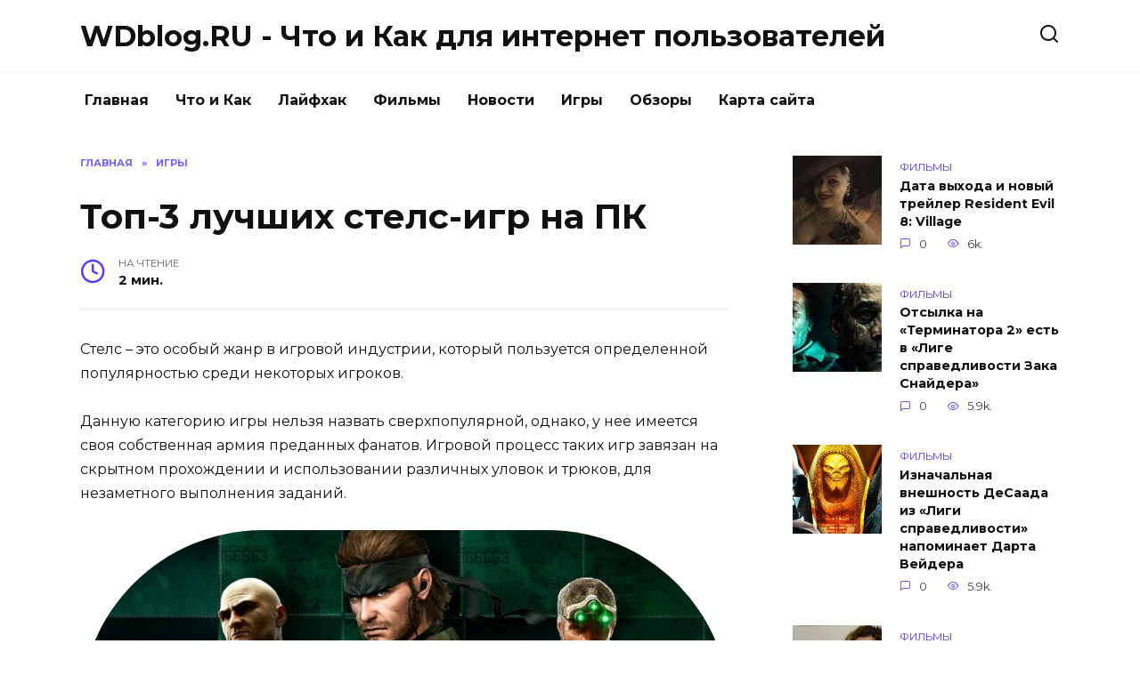

--- FILE ---
content_type: text/html; charset=UTF-8
request_url: https://blog.wdfiles.ru/top-3-luchshih-stels-igr-na-pk.html
body_size: 10889
content:
<!doctype html>
<html lang="ru-RU"
prefix="og: https://ogp.me/ns#" >
<head>
<meta charset="UTF-8">
<meta name="viewport" content="width=device-width, initial-scale=1">
<title>Топ-3 лучших стелс-игр на ПК |  WDblog.RU - Что и Как для интернет пользователей</title>
<script type="text/javascript"> //<![CDATA[
ajaxurl = "https://blog.wdfiles.ru/wp-admin/admin-ajax.php";
//]]></script>
<!-- All In One SEO Pack 3.6.2[173,271] -->
<meta name="description"  content="Стелс – это особый жанр в игровой индустрии, который пользуется определенной популярностью среди некоторых игроков. Данную категорию игры нельзя назвать" />
<script type="application/ld+json" class="aioseop-schema">{"@context":"https://schema.org","@graph":[{"@type":"Organization","@id":"https://blog.wdfiles.ru/#organization","url":"https://blog.wdfiles.ru/","name":"WDblog.RU - Что и Как для интернет пользователей","sameAs":[]},{"@type":"WebSite","@id":"https://blog.wdfiles.ru/#website","url":"https://blog.wdfiles.ru/","name":"WDblog.RU - Что и Как для интернет пользователей","publisher":{"@id":"https://blog.wdfiles.ru/#organization"},"potentialAction":{"@type":"SearchAction","target":"https://blog.wdfiles.ru/?s={search_term_string}","query-input":"required name=search_term_string"}},{"@type":"WebPage","@id":"https://blog.wdfiles.ru/top-3-luchshih-stels-igr-na-pk.html#webpage","url":"https://blog.wdfiles.ru/top-3-luchshih-stels-igr-na-pk.html","inLanguage":"ru-RU","name":"Топ-3 лучших стелс-игр на ПК","isPartOf":{"@id":"https://blog.wdfiles.ru/#website"},"breadcrumb":{"@id":"https://blog.wdfiles.ru/top-3-luchshih-stels-igr-na-pk.html#breadcrumblist"},"image":{"@type":"ImageObject","@id":"https://blog.wdfiles.ru/top-3-luchshih-stels-igr-na-pk.html#primaryimage","url":"https://blog.wdfiles.ru/wp-content/uploads/2020/10/maxresdefault.jpg","width":1280,"height":720},"primaryImageOfPage":{"@id":"https://blog.wdfiles.ru/top-3-luchshih-stels-igr-na-pk.html#primaryimage"},"datePublished":"2020-10-12T20:16:15+03:00","dateModified":"2022-02-10T02:23:14+03:00"},{"@type":"Article","@id":"https://blog.wdfiles.ru/top-3-luchshih-stels-igr-na-pk.html#article","isPartOf":{"@id":"https://blog.wdfiles.ru/top-3-luchshih-stels-igr-na-pk.html#webpage"},"author":{"@id":"https://blog.wdfiles.ru/author/admin1#author"},"headline":"Топ-3 лучших стелс-игр на ПК","datePublished":"2020-10-12T20:16:15+03:00","dateModified":"2022-02-10T02:23:14+03:00","commentCount":0,"mainEntityOfPage":{"@id":"https://blog.wdfiles.ru/top-3-luchshih-stels-igr-na-pk.html#webpage"},"publisher":{"@id":"https://blog.wdfiles.ru/#organization"},"articleSection":"Игры","image":{"@type":"ImageObject","@id":"https://blog.wdfiles.ru/top-3-luchshih-stels-igr-na-pk.html#primaryimage","url":"https://blog.wdfiles.ru/wp-content/uploads/2020/10/maxresdefault.jpg","width":1280,"height":720}},{"@type":"Person","@id":"https://blog.wdfiles.ru/author/admin1#author","name":"admin1","sameAs":[],"image":{"@type":"ImageObject","@id":"https://blog.wdfiles.ru/#personlogo","url":"https://secure.gravatar.com/avatar/0b4be8f8b3e9c9dffa1b2b57b32c7955?s=96&d=mm&r=g","width":96,"height":96,"caption":"admin1"}},{"@type":"BreadcrumbList","@id":"https://blog.wdfiles.ru/top-3-luchshih-stels-igr-na-pk.html#breadcrumblist","itemListElement":[{"@type":"ListItem","position":1,"item":{"@type":"WebPage","@id":"https://blog.wdfiles.ru/","url":"https://blog.wdfiles.ru/","name":"WDblog.RU - Что и Как для интернет пользователей"}},{"@type":"ListItem","position":2,"item":{"@type":"WebPage","@id":"https://blog.wdfiles.ru/top-3-luchshih-stels-igr-na-pk.html","url":"https://blog.wdfiles.ru/top-3-luchshih-stels-igr-na-pk.html","name":"Топ-3 лучших стелс-игр на ПК"}}]}]}</script>
<link rel="canonical" href="https://blog.wdfiles.ru/top-3-luchshih-stels-igr-na-pk.html" />
<meta property="og:type" content="activity" />
<meta property="og:title" content="Топ-3 лучших стелс-игр на ПК |  WDblog.RU - Что и Как для интернет пользователей" />
<meta property="og:description" content="Стелс – это особый жанр в игровой индустрии, который пользуется определенной популярностью среди некоторых игроков. Данную категорию игры нельзя назвать сверхпопулярной, однако, у нее имеется своя соб" />
<meta property="og:url" content="https://blog.wdfiles.ru/top-3-luchshih-stels-igr-na-pk.html" />
<meta property="og:site_name" content="WDblog.RU - Что и Как для интернет пользователей" />
<meta property="og:image" content="https://blog.wdfiles.ru/wp-content/plugins/all-in-one-seo-pack/images/default-user-image.png" />
<meta property="og:image:secure_url" content="https://blog.wdfiles.ru/wp-content/plugins/all-in-one-seo-pack/images/default-user-image.png" />
<meta name="twitter:card" content="summary" />
<meta name="twitter:title" content="Топ-3 лучших стелс-игр на ПК |  WDblog.RU - Что и Как для интернет пол" />
<meta name="twitter:description" content="Стелс – это особый жанр в игровой индустрии, который пользуется определенной популярностью среди некоторых игроков. Данную категорию игры нельзя назвать сверхпопулярной, однако, у нее имеется своя соб" />
<meta name="twitter:image" content="https://blog.wdfiles.ru/wp-content/plugins/all-in-one-seo-pack/images/default-user-image.png" />
<!-- All In One SEO Pack -->
<link rel='dns-prefetch' href='//fonts.googleapis.com' />
<!-- <link rel='stylesheet' id='wp-block-library-css'  href='https://blog.wdfiles.ru/wp-includes/css/dist/block-library/style.min.css'  media='all' /> -->
<!-- <link rel='stylesheet' id='wp-block-library-theme-css'  href='https://blog.wdfiles.ru/wp-includes/css/dist/block-library/theme.min.css'  media='all' /> -->
<!-- <link rel='stylesheet' id='toc-css-css'  href='https://blog.wdfiles.ru/wp-content/plugins/aftparser/css/toc.css'  media='all' /> -->
<!-- <link rel='stylesheet' id='cptch_stylesheet-css'  href='https://blog.wdfiles.ru/wp-content/plugins/captcha-bws/css/front_end_style.css'  media='all' /> -->
<!-- <link rel='stylesheet' id='dashicons-css'  href='https://blog.wdfiles.ru/wp-includes/css/dashicons.min.css'  media='all' /> -->
<!-- <link rel='stylesheet' id='cptch_desktop_style-css'  href='https://blog.wdfiles.ru/wp-content/plugins/captcha-bws/css/desktop_style.css'  media='all' /> -->
<!-- <link rel='stylesheet' id='wbcr-comments-plus-url-span-css'  href='https://blog.wdfiles.ru/wp-content/plugins/clearfy/components/comments-plus/assets/css/url-span.css'  media='all' /> -->
<link rel="stylesheet" type="text/css" href="//blog.wdfiles.ru/wp-content/cache/wpfc-minified/l9r5q4x0/87ae2.css" media="all"/>
<link rel='stylesheet' id='google-fonts-css'  href='https://fonts.googleapis.com/css?family=Montserrat%3A400%2C400i%2C700&#038;subset=cyrillic'  media='all' />
<!-- <link rel='stylesheet' id='reboot-style-css'  href='https://blog.wdfiles.ru/wp-content/themes/reboot/assets/css/style.min.css'  media='all' /> -->
<link rel="stylesheet" type="text/css" href="//blog.wdfiles.ru/wp-content/cache/wpfc-minified/qvhk97o5/87adl.css" media="all"/>
<script src='//blog.wdfiles.ru/wp-content/cache/wpfc-minified/86nzsmjs/87adl.js' type="text/javascript"></script>
<!-- <script  src='https://blog.wdfiles.ru/wp-includes/js/jquery/jquery.js' id='jquery-core-js'></script> -->
<link rel="alternate" type="application/json+oembed" href="https://blog.wdfiles.ru/wp-json/oembed/1.0/embed?url=https%3A%2F%2Fblog.wdfiles.ru%2Ftop-3-luchshih-stels-igr-na-pk.html" />
<link rel="alternate" type="text/xml+oembed" href="https://blog.wdfiles.ru/wp-json/oembed/1.0/embed?url=https%3A%2F%2Fblog.wdfiles.ru%2Ftop-3-luchshih-stels-igr-na-pk.html&#038;format=xml" />
<link rel="icon" href="https://blog.wdfiles.ru/wp-content/uploads/2020/09/cropped-image-32x32.png" sizes="32x32" />
<link rel="icon" href="https://blog.wdfiles.ru/wp-content/uploads/2020/09/cropped-image-192x192.png" sizes="192x192" />
<link rel="apple-touch-icon" href="https://blog.wdfiles.ru/wp-content/uploads/2020/09/cropped-image-180x180.png" />
<meta name="msapplication-TileImage" content="https://blog.wdfiles.ru/wp-content/uploads/2020/09/cropped-image-270x270.png" />
<meta name="yandex-verification" content="bb8141e08fdfc673" /></head>
<body class="post-template-default single single-post postid-10639 single-format-standard wp-embed-responsive sidebar-right">
<div id="page" class="site">
<a class="skip-link screen-reader-text" href="#content">Skip to content</a>
<header id="masthead" class="site-header full" itemscope itemType="https://schema.org/WPHeader">
<div class="site-header-inner fixed">
<div class="humburger js-humburger"><span></span><span></span><span></span></div>
<div class="site-branding">
<div class="site-branding__body"><div class="site-title"><a href="https://blog.wdfiles.ru/">WDblog.RU - Что и Как для интернет пользователей</a></div></div></div><!-- .site-branding -->                <div class="header-search">
<span class="search-icon js-search-icon"></span>
</div>
</div>
</header><!-- #masthead -->
<nav id="site-navigation" class="main-navigation fixed">
<div class="main-navigation-inner full">
<div class="menu-menju-container"><ul id="header_menu" class="menu"><li id="menu-item-11" class="menu-item menu-item-type-custom menu-item-object-custom menu-item-home menu-item-11"><a href="https://blog.wdfiles.ru">Главная</a></li>
<li id="menu-item-9083" class="menu-item menu-item-type-taxonomy menu-item-object-category menu-item-9083"><a href="https://blog.wdfiles.ru/chto-i-kak">Что и Как</a></li>
<li id="menu-item-12" class="menu-item menu-item-type-taxonomy menu-item-object-category menu-item-12"><a href="https://blog.wdfiles.ru/lajfhak">Лайфхак</a></li>
<li id="menu-item-13" class="menu-item menu-item-type-taxonomy menu-item-object-category menu-item-13"><a href="https://blog.wdfiles.ru/filmy">Фильмы</a></li>
<li id="menu-item-14" class="menu-item menu-item-type-taxonomy menu-item-object-category menu-item-14"><a href="https://blog.wdfiles.ru/novosti">Новости</a></li>
<li id="menu-item-15" class="menu-item menu-item-type-taxonomy menu-item-object-category current-post-ancestor current-menu-parent current-post-parent menu-item-15"><a href="https://blog.wdfiles.ru/igry">Игры</a></li>
<li id="menu-item-16" class="menu-item menu-item-type-taxonomy menu-item-object-category menu-item-16"><a href="https://blog.wdfiles.ru/obzory">Обзоры</a></li>
<li id="menu-item-9079" class="menu-item menu-item-type-post_type menu-item-object-page menu-item-9079"><a href="https://blog.wdfiles.ru/sitemap">Карта сайта</a></li>
</ul></div>        </div>
</nav><!-- #site-navigation -->
<div class="mobile-menu-placeholder js-mobile-menu-placeholder"></div>
<div class="search-screen-overlay js-search-screen-overlay"></div>
<div class="search-screen js-search-screen">
<form role="search" method="get" class="search-form" action="https://blog.wdfiles.ru/">
<label>
<span class="screen-reader-text">Search for:</span>
<input type="search" class="search-field" placeholder="Поиск..." value="" name="s">
</label>
<button type="submit" class="search-submit"></button>
</form>    </div>
<div id="content" class="site-content fixed">
<div class="site-content-inner">
<div id="primary" class="content-area" itemscope itemtype="https://schema.org/Article">
<main id="main" class="site-main article-card">
<article id="post-10639" class="article-post post-10639 post type-post status-publish format-standard has-post-thumbnail  category-igry">
<div class="breadcrumb" itemscope itemtype="https://schema.org/BreadcrumbList"><span class="breadcrumb-item" itemprop="itemListElement" itemscope itemtype="https://schema.org/ListItem"><a href="https://blog.wdfiles.ru/" itemprop="item"><span itemprop="name">Главная</span></a><meta itemprop="position" content="0"></span> <span class="breadcrumb-separator">»</span> <span class="breadcrumb-item breadcrumb_last" itemprop="itemListElement" itemscope itemtype="https://schema.org/ListItem"><span itemprop="name">Игры</span><meta itemprop="position" content="1"></span></div>
<h1 class="entry-title" itemprop="headline">Топ-3 лучших стелс-игр на ПК</h1>
<div class="entry-meta">
<span class="entry-time"><span class="entry-label">На чтение</span> 2 мин.</span>                                </div>
<div class="entry-content" itemprop="articleBody">
<p>Стелс – это особый жанр в игровой индустрии, который пользуется определенной популярностью среди некоторых игроков. </p>
<p>Данную категорию игры нельзя назвать сверхпопулярной, однако, у нее имеется своя собственная армия преданных фанатов. Игровой процесс таких игр завязан на скрытном прохождении и использовании различных уловок и трюков, для незаметного выполнения заданий. </p>
<figure class="wp-block-image size-large is-style-rounded"><img loading="lazy" width="1024" height="576" src="https://blog.wdfiles.ru/wp-content/uploads/2020/10/maxresdefault-1024x576.jpg" alt="Топ-3 лучших стелс-игр на ПК" class="wp-image-10640" srcset="https://blog.wdfiles.ru/wp-content/uploads/2020/10/maxresdefault-1024x576.jpg 1024w, https://blog.wdfiles.ru/wp-content/uploads/2020/10/maxresdefault-300x169.jpg 300w, https://blog.wdfiles.ru/wp-content/uploads/2020/10/maxresdefault-768x432.jpg 768w, https://blog.wdfiles.ru/wp-content/uploads/2020/10/maxresdefault-711x400.jpg 711w, https://blog.wdfiles.ru/wp-content/uploads/2020/10/maxresdefault.jpg 1280w" sizes="(max-width: 1024px) 100vw, 1024px" /></figure>
<p>За все время вышло немало игр в подобной тематике. Кроме того, главные герои некоторых из них стали по-настоящему культовыми и даже засветились в кино. Ниже будет рассказано про три лучших стелс-игры на ПК как и где можно их скачать торрент игры.<br></p>
<div class="table-of-contents open"><div class="table-of-contents__header"><span class="table-of-contents__hide js-table-of-contents-hide">Содержание</span></div><ol class="table-of-contents__list js-table-of-contents-list">
<li class="level-1"><a href="#hitman">Hitman</a></li><li class="level-1"><a href="#splinter-cell">Splinter Cell</a></li><li class="level-1"><a href="#thief">Thief</a></li></ol></div><h2 id="hitman">Hitman </h2>
<figure class="wp-block-image size-large is-style-rounded"><img loading="lazy" width="1024" height="640" src="https://blog.wdfiles.ru/wp-content/uploads/2020/10/hitman_absolution-wallpaper-1152x720-1-1024x640.jpg" alt="Топ-3 лучших стелс-игр на ПК" class="wp-image-10641" srcset="https://blog.wdfiles.ru/wp-content/uploads/2020/10/hitman_absolution-wallpaper-1152x720-1-1024x640.jpg 1024w, https://blog.wdfiles.ru/wp-content/uploads/2020/10/hitman_absolution-wallpaper-1152x720-1-300x188.jpg 300w, https://blog.wdfiles.ru/wp-content/uploads/2020/10/hitman_absolution-wallpaper-1152x720-1-768x480.jpg 768w, https://blog.wdfiles.ru/wp-content/uploads/2020/10/hitman_absolution-wallpaper-1152x720-1-640x400.jpg 640w, https://blog.wdfiles.ru/wp-content/uploads/2020/10/hitman_absolution-wallpaper-1152x720-1.jpg 1152w" sizes="(max-width: 1024px) 100vw, 1024px" /></figure>
<p>У многих игроков слово «стелс» ассоциируется с серией игр Hitman. Действительно, данная франшиза является одной из самых узнаваемых в игровой индустрии, благодаря очень колоритному и харизматичному главному герою. Сюжет игр повествует о лысом молчаливом наемном убийце, которому в каждом задании необходимо ликвидировать одну или несколько целей. Для успешного прохождения необходимо проникать на различные объекты, попутно используя все возможности маскировки. Так, игроки могут переодеваться в любых персонажей, чтобы не вызывать подозрения у охраны. Игры серии отличаются высокой вариативностью: каждую цель можно ликвидировать различными способами, начиная от подстройки несчастного случая, заканчивая элементарной пулей в лоб.<br></p>
<h2 id="splinter-cell">Splinter Cell </h2>
<figure class="wp-block-image size-large is-style-rounded"><img loading="lazy" width="1000" height="625" src="https://blog.wdfiles.ru/wp-content/uploads/2020/10/abdd6337b71768bf1921478bb7fb500b.1000x625x1.jpg" alt="Топ-3 лучших стелс-игр на ПК" class="wp-image-10642" srcset="https://blog.wdfiles.ru/wp-content/uploads/2020/10/abdd6337b71768bf1921478bb7fb500b.1000x625x1.jpg 1000w, https://blog.wdfiles.ru/wp-content/uploads/2020/10/abdd6337b71768bf1921478bb7fb500b.1000x625x1-300x188.jpg 300w, https://blog.wdfiles.ru/wp-content/uploads/2020/10/abdd6337b71768bf1921478bb7fb500b.1000x625x1-768x480.jpg 768w, https://blog.wdfiles.ru/wp-content/uploads/2020/10/abdd6337b71768bf1921478bb7fb500b.1000x625x1-640x400.jpg 640w" sizes="(max-width: 1000px) 100vw, 1000px" /></figure>
<p>Еще одна популярная и знаковая игровая серия как для отдельного жанра, так и для всей индустрии в целом. Action от третьего лица рассказывает историю Сэма Фишера, который является специальным агентом на службе США. Шпиону раз за разом приходится бороться с террористами, спасать мир от очередной глобальной угрозы и предотвращать натуральный апокалипсис. Для успешного выполнения своих целей, агент может использовать широкий набор различных хитроумных гаджетов и устройств. Игра, как и все подобные проекты, предоставляет широкое поле для экспериментов. Можно отыгрывать роль «рэмбо» и идти в открытую схватку, но лучше делать все по-тихому, ведь только так игры серии раскрываются лучше всего.<br></p>
<h2 id="thief">Thief</h2>
<figure class="wp-block-image size-large is-style-rounded"><img loading="lazy" width="1024" height="640" src="https://blog.wdfiles.ru/wp-content/uploads/2020/10/81c654f2-1024x640.jpeg" alt="Топ-3 лучших стелс-игр на ПК" class="wp-image-10643" srcset="https://blog.wdfiles.ru/wp-content/uploads/2020/10/81c654f2-1024x640.jpeg 1024w, https://blog.wdfiles.ru/wp-content/uploads/2020/10/81c654f2-300x188.jpeg 300w, https://blog.wdfiles.ru/wp-content/uploads/2020/10/81c654f2-768x480.jpeg 768w, https://blog.wdfiles.ru/wp-content/uploads/2020/10/81c654f2-1536x960.jpeg 1536w, https://blog.wdfiles.ru/wp-content/uploads/2020/10/81c654f2-640x400.jpeg 640w, https://blog.wdfiles.ru/wp-content/uploads/2020/10/81c654f2.jpeg 1920w" sizes="(max-width: 1024px) 100vw, 1024px" /></figure>
<p>Игра понравится всем тем, кто всегда мечтал почувствовать себя в роли вора-домушника. Игры серии являются настоящей классикой жанра и подкупают необычным сеттингом и уникальной центральной идеей: здесь гармоничным образом перекликаются элементы стимпанка, фэнтези и мрачной атмосферы викторианской эпохи. Главный герой по имени Гаррет умеет виртуозно сливаться с окружающим миром, а для успешного выполнения заданий необходимо тщательно изучать местные локации, заучивать маршруты охранников и включать творческое мышление.</p>    </div><!-- .entry-content -->
</article>
<div class="rating-box">
<div class="rating-box__header">Оцените статью</div>
<div class="star-rating js-star-rating star-rating--score-5" data-post-id="10639" data-rating-count="1" data-rating-sum="5" data-rating-value="5"><span class="star-rating-item js-star-rating-item" data-score="1"><svg aria-hidden="true" role="img" xmlns="https://www.w3.org/2000/svg" viewBox="0 0 576 512" class="i-ico"><path fill="currentColor" d="M259.3 17.8L194 150.2 47.9 171.5c-26.2 3.8-36.7 36.1-17.7 54.6l105.7 103-25 145.5c-4.5 26.3 23.2 46 46.4 33.7L288 439.6l130.7 68.7c23.2 12.2 50.9-7.4 46.4-33.7l-25-145.5 105.7-103c19-18.5 8.5-50.8-17.7-54.6L382 150.2 316.7 17.8c-11.7-23.6-45.6-23.9-57.4 0z" class="ico-star"></path></svg></span><span class="star-rating-item js-star-rating-item" data-score="2"><svg aria-hidden="true" role="img" xmlns="https://www.w3.org/2000/svg" viewBox="0 0 576 512" class="i-ico"><path fill="currentColor" d="M259.3 17.8L194 150.2 47.9 171.5c-26.2 3.8-36.7 36.1-17.7 54.6l105.7 103-25 145.5c-4.5 26.3 23.2 46 46.4 33.7L288 439.6l130.7 68.7c23.2 12.2 50.9-7.4 46.4-33.7l-25-145.5 105.7-103c19-18.5 8.5-50.8-17.7-54.6L382 150.2 316.7 17.8c-11.7-23.6-45.6-23.9-57.4 0z" class="ico-star"></path></svg></span><span class="star-rating-item js-star-rating-item" data-score="3"><svg aria-hidden="true" role="img" xmlns="https://www.w3.org/2000/svg" viewBox="0 0 576 512" class="i-ico"><path fill="currentColor" d="M259.3 17.8L194 150.2 47.9 171.5c-26.2 3.8-36.7 36.1-17.7 54.6l105.7 103-25 145.5c-4.5 26.3 23.2 46 46.4 33.7L288 439.6l130.7 68.7c23.2 12.2 50.9-7.4 46.4-33.7l-25-145.5 105.7-103c19-18.5 8.5-50.8-17.7-54.6L382 150.2 316.7 17.8c-11.7-23.6-45.6-23.9-57.4 0z" class="ico-star"></path></svg></span><span class="star-rating-item js-star-rating-item" data-score="4"><svg aria-hidden="true" role="img" xmlns="https://www.w3.org/2000/svg" viewBox="0 0 576 512" class="i-ico"><path fill="currentColor" d="M259.3 17.8L194 150.2 47.9 171.5c-26.2 3.8-36.7 36.1-17.7 54.6l105.7 103-25 145.5c-4.5 26.3 23.2 46 46.4 33.7L288 439.6l130.7 68.7c23.2 12.2 50.9-7.4 46.4-33.7l-25-145.5 105.7-103c19-18.5 8.5-50.8-17.7-54.6L382 150.2 316.7 17.8c-11.7-23.6-45.6-23.9-57.4 0z" class="ico-star"></path></svg></span><span class="star-rating-item js-star-rating-item" data-score="5"><svg aria-hidden="true" role="img" xmlns="https://www.w3.org/2000/svg" viewBox="0 0 576 512" class="i-ico"><path fill="currentColor" d="M259.3 17.8L194 150.2 47.9 171.5c-26.2 3.8-36.7 36.1-17.7 54.6l105.7 103-25 145.5c-4.5 26.3 23.2 46 46.4 33.7L288 439.6l130.7 68.7c23.2 12.2 50.9-7.4 46.4-33.7l-25-145.5 105.7-103c19-18.5 8.5-50.8-17.7-54.6L382 150.2 316.7 17.8c-11.7-23.6-45.6-23.9-57.4 0z" class="ico-star"></path></svg></span></div><div style="display: none;" itemprop="aggregateRating" itemscope itemtype="https://schema.org/AggregateRating"><meta itemprop="bestRating" content="5"><meta itemprop="worstRating" content="1"><meta itemprop="ratingValue" content="5"><meta itemprop="ratingCount" content="1"></div>    </div>
<div class="entry-social">
<div class="social-buttons"><span class="social-button social-button--vkontakte" data-social="vkontakte"></span><span class="social-button social-button--facebook" data-social="facebook"></span><span class="social-button social-button--telegram" data-social="telegram"></span><span class="social-button social-button--odnoklassniki" data-social="odnoklassniki"></span><span class="social-button social-button--twitter" data-social="twitter"></span><span class="social-button social-button--sms" data-social="sms"></span><span class="social-button social-button--whatsapp" data-social="whatsapp"></span></div>    </div>
<meta itemprop="author" content="admin1">
<meta itemscope itemprop="mainEntityOfPage" itemType="https://schema.org/WebPage" itemid="https://blog.wdfiles.ru/top-3-luchshih-stels-igr-na-pk.html" content="Топ-3 лучших стелс-игр на ПК">
<meta itemprop="dateModified" content="2022-02-10">
<meta itemprop="datePublished" content="2020-10-12T23:16:15+03:00">
<div itemprop="publisher" itemscope itemtype="https://schema.org/Organization" style="display: none;"><meta itemprop="name" content="WDblog.RU - Что и Как для интернет пользователей"><meta itemprop="telephone" content="WDblog.RU - Что и Как для интернет пользователей"><meta itemprop="address" content="https://blog.wdfiles.ru"></div>
<div id="comments" class="comments-area">
<div id="respond" class="comment-respond">
<div id="reply-title" class="comment-reply-title">Добавить комментарий <small><a rel="nofollow" id="cancel-comment-reply-link" href="/top-3-luchshih-stels-igr-na-pk.html#respond" style="display:none;">Отменить ответ</a></small></div><form action="https://blog.wdfiles.ru/wp-comments-post.php" method="post" id="commentform" class="comment-form" novalidate><p class="comment-form-author"><label class="screen-reader-text" for="author">Имя <span class="required">*</span></label> <input id="author" name="author" type="text" value="" size="30" maxlength="245"  required='required' placeholder="Имя" /></p>
<p class="comment-form-email"><label class="screen-reader-text" for="email">Email <span class="required">*</span></label> <input id="email" name="email" type="email" value="" size="30" maxlength="100"  required='required' placeholder="Email" /></p>
<p class="comment-form-comment"><label class="screen-reader-text" for="comment">Комментарий</label> <textarea id="comment" name="comment" cols="45" rows="8" maxlength="65525" required="required" placeholder="Комментарий" ></textarea></p><p class="comment-form-cookies-consent"><input id="wp-comment-cookies-consent" name="wp-comment-cookies-consent" type="checkbox" value="yes" /> <label for="wp-comment-cookies-consent">Сохранить моё имя, email и адрес сайта в этом браузере для последующих моих комментариев.</label></p>
<p class="cptch_block"><span class="cptch_wrap cptch_math_actions">
<label class="cptch_label" for="cptch_input_58"><span class="cptch_span"><input id="cptch_input_58" class="cptch_input cptch_wp_comments" type="text" autocomplete="off" name="cptch_number" value="" maxlength="2" size="2" aria-required="true" required="required" style="margin-bottom:0;display:inline;font-size: 12px;width: 40px;" /></span>
<span class="cptch_span">&nbsp;&#43;&nbsp;</span>
<span class="cptch_span">4</span>
<span class="cptch_span">&nbsp;=&nbsp;</span>
<span class="cptch_span">9</span>
<input type="hidden" name="cptch_result" value="eu4=" /><input type="hidden" name="cptch_time" value="1698915979" />
<input type="hidden" name="cptch_form" value="wp_comments" />
</label><span class="cptch_reload_button_wrap hide-if-no-js">
<noscript>
<style type="text/css">
.hide-if-no-js {
display: none !important;
}
</style>
</noscript>
<span class="cptch_reload_button dashicons dashicons-update"></span>
</span></span></p><p class="form-submit"><input name="submit" type="submit" id="submit" class="submit" value="Отправить комментарий" /> <input type='hidden' name='comment_post_ID' value='10639' id='comment_post_ID' />
<input type='hidden' name='comment_parent' id='comment_parent' value='0' />
</p><p style="display: none;"><input type="hidden" id="akismet_comment_nonce" name="akismet_comment_nonce" value="d7b4dac307" /></p><p style="display: none;"><input type="hidden" id="ak_js" name="ak_js" value="213"/></p></form>	</div><!-- #respond -->
</div><!-- #comments -->
</main><!-- #main -->
</div><!-- #primary -->
<aside id="secondary" class="widget-area" itemscope itemtype="https://schema.org/WPSideBar">
<div class="sticky-sidebar js-sticky-sidebar">
<div id="wpshop_widget_articles-3" class="widget widget_wpshop_widget_articles"><div class="widget-articles">
<article class="post-card post-card--small">
<div class="post-card__thumbnail">
<a href="https://blog.wdfiles.ru/data-vyhoda-i-novyy-treyler-resident-evil-8-village.html">
<img width="100" height="100" src="https://blog.wdfiles.ru/wp-content/uploads/2021/01/11-bigTopImage_2021_01_22_05_52_34-100x100.jpg" class="attachment-reboot_square size-reboot_square wp-post-image" alt="Топ-3 лучших стелс-игр на ПК" loading="lazy" srcset="https://blog.wdfiles.ru/wp-content/uploads/2021/01/11-bigTopImage_2021_01_22_05_52_34-100x100.jpg 100w, https://blog.wdfiles.ru/wp-content/uploads/2021/01/11-bigTopImage_2021_01_22_05_52_34-150x150.jpg 150w" sizes="(max-width: 100px) 100vw, 100px" title="Топ-3 лучших стелс-игр на ПК" />            </a>
</div>
<div class="post-card__body">
<span class="post-card__category">Фильмы</span>        <div class="post-card__title"><a href="https://blog.wdfiles.ru/data-vyhoda-i-novyy-treyler-resident-evil-8-village.html">Дата выхода и новый трейлер Resident Evil 8: Village</a></div>
<div class="post-card__meta">
<span class="post-card__comments">0</span>
<span class="post-card__views">6k.</span>        </div>
</div>
</article>
<article class="post-card post-card--small">
<div class="post-card__thumbnail">
<a href="https://blog.wdfiles.ru/otsylka-na-terminatora-2-est-v-lige-spravedlivosti-zaka-snaydera.html">
<img width="100" height="100" src="https://blog.wdfiles.ru/wp-content/uploads/2021/04/4-bigTopImage_2021_04_04_23_10_51-100x100.jpg" class="attachment-reboot_square size-reboot_square wp-post-image" alt="Топ-3 лучших стелс-игр на ПК" loading="lazy" srcset="https://blog.wdfiles.ru/wp-content/uploads/2021/04/4-bigTopImage_2021_04_04_23_10_51-100x100.jpg 100w, https://blog.wdfiles.ru/wp-content/uploads/2021/04/4-bigTopImage_2021_04_04_23_10_51-150x150.jpg 150w" sizes="(max-width: 100px) 100vw, 100px" title="Топ-3 лучших стелс-игр на ПК" />            </a>
</div>
<div class="post-card__body">
<span class="post-card__category">Фильмы</span>        <div class="post-card__title"><a href="https://blog.wdfiles.ru/otsylka-na-terminatora-2-est-v-lige-spravedlivosti-zaka-snaydera.html">Отсылка на «Терминатора 2» есть в «Лиге справедливости Зака Снайдера»</a></div>
<div class="post-card__meta">
<span class="post-card__comments">0</span>
<span class="post-card__views">5.9k.</span>        </div>
</div>
</article>
<article class="post-card post-card--small">
<div class="post-card__thumbnail">
<a href="https://blog.wdfiles.ru/iznachal-naya-vneshnost-desaada-iz-ligi-spravedlivosti-napominaet-darta-veydera.html">
<img width="100" height="100" src="https://blog.wdfiles.ru/wp-content/uploads/2021/04/6-bigTopImage_9-100x100.jpeg" class="attachment-reboot_square size-reboot_square wp-post-image" alt="Топ-3 лучших стелс-игр на ПК" loading="lazy" srcset="https://blog.wdfiles.ru/wp-content/uploads/2021/04/6-bigTopImage_9-100x100.jpeg 100w, https://blog.wdfiles.ru/wp-content/uploads/2021/04/6-bigTopImage_9-150x150.jpeg 150w" sizes="(max-width: 100px) 100vw, 100px" title="Топ-3 лучших стелс-игр на ПК" />            </a>
</div>
<div class="post-card__body">
<span class="post-card__category">Фильмы</span>        <div class="post-card__title"><a href="https://blog.wdfiles.ru/iznachal-naya-vneshnost-desaada-iz-ligi-spravedlivosti-napominaet-darta-veydera.html">Изначальная внешность ДеСаада из «Лиги справедливости» напоминает Дарта Вейдера</a></div>
<div class="post-card__meta">
<span class="post-card__comments">0</span>
<span class="post-card__views">5.9k.</span>        </div>
</div>
</article>
<article class="post-card post-card--small">
<div class="post-card__thumbnail">
<a href="https://blog.wdfiles.ru/pesni-iz-fil-ma-krasotka-v-udare-2020-poslushayte-saundtrek.html">
<img width="100" height="100" src="https://blog.wdfiles.ru/wp-content/uploads/2020/08/1-bigTopImage_2020_08_12_18_21_15-100x100.jpg" class="attachment-reboot_square size-reboot_square wp-post-image" alt="Топ-3 лучших стелс-игр на ПК" loading="lazy" srcset="https://blog.wdfiles.ru/wp-content/uploads/2020/08/1-bigTopImage_2020_08_12_18_21_15-100x100.jpg 100w, https://blog.wdfiles.ru/wp-content/uploads/2020/08/1-bigTopImage_2020_08_12_18_21_15-150x150.jpg 150w" sizes="(max-width: 100px) 100vw, 100px" title="Топ-3 лучших стелс-игр на ПК" />            </a>
</div>
<div class="post-card__body">
<span class="post-card__category">Фильмы</span>        <div class="post-card__title"><a href="https://blog.wdfiles.ru/pesni-iz-fil-ma-krasotka-v-udare-2020-poslushayte-saundtrek.html">Песни из фильма «Красотка в ударе» (2020). Послушайте саундтрек</a></div>
<div class="post-card__meta">
<span class="post-card__comments">0</span>
<span class="post-card__views">4.6k.</span>        </div>
</div>
</article>
<article class="post-card post-card--small">
<div class="post-card__thumbnail">
<a href="https://blog.wdfiles.ru/stalo-izvestno-kogda-fil-m-vechnye-vyydet-onlayn.html">
<img width="100" height="100" src="https://blog.wdfiles.ru/wp-content/uploads/2021/11/11-bigTopImage_2021_11_27_12_40_07-100x100.jpeg" class="attachment-reboot_square size-reboot_square wp-post-image" alt="Топ-3 лучших стелс-игр на ПК" loading="lazy" srcset="https://blog.wdfiles.ru/wp-content/uploads/2021/11/11-bigTopImage_2021_11_27_12_40_07-100x100.jpeg 100w, https://blog.wdfiles.ru/wp-content/uploads/2021/11/11-bigTopImage_2021_11_27_12_40_07-150x150.jpeg 150w" sizes="(max-width: 100px) 100vw, 100px" title="Топ-3 лучших стелс-игр на ПК" />            </a>
</div>
<div class="post-card__body">
<span class="post-card__category">Фильмы</span>        <div class="post-card__title"><a href="https://blog.wdfiles.ru/stalo-izvestno-kogda-fil-m-vechnye-vyydet-onlayn.html">Стало известно, когда фильм «Вечные» выйдет онлайн</a></div>
<div class="post-card__meta">
<span class="post-card__comments">0</span>
<span class="post-card__views">4.2k.</span>        </div>
</div>
</article></div></div>    </div>
</aside><!-- #secondary -->
<div class="related-posts fixed">
<div class="related-posts__header">Вам также может понравиться</div>
<div class="post-cards post-cards--vertical">
<div class="post-card post-card--vertical w-animate">
<div class="post-card__thumbnail">
<a href="https://blog.wdfiles.ru/sovety-po-prohozhdeniju-igry-crysis-3-dostizhenija-v-igre.html">
<img width="335" height="220" src="https://blog.wdfiles.ru/wp-content/uploads/2020/10/3098964-7473483451-crysi-335x220.png" class="attachment-reboot_small size-reboot_small wp-post-image" alt="Советы по прохождению игры Crysis 3. Достижения в игре" loading="lazy" title="Советы по прохождению игры Crysis 3. Достижения в игре" />            </a>
</div>
<div class="post-card__body">
<div class="post-card__title"><a href="https://blog.wdfiles.ru/sovety-po-prohozhdeniju-igry-crysis-3-dostizhenija-v-igre.html">Советы по прохождению игры Crysis 3. Достижения в игре</a></div><div class="post-card__description">В таблице ниже представлен список достижений, доступных</div><div class="post-card__meta"><span class="post-card__comments">0</span><span class="post-card__views">561</span></div>
</div>
</div>
<div class="post-card post-card--vertical w-animate">
<div class="post-card__thumbnail">
<a href="https://blog.wdfiles.ru/kogda-raskroyut-cenu-i-daty-ps5-predstavlen-novyy-rolik.html">
<img width="335" height="220" src="https://blog.wdfiles.ru/wp-content/uploads/2020/09/33-bigTopImage_2020_09_01_19_10_22-335x220.jpg" class="attachment-reboot_small size-reboot_small wp-post-image" alt="Когда раскроют цену и даты PS5? Представлен новый ролик" loading="lazy" title="Когда раскроют цену и даты PS5? Представлен новый ролик" />            </a>
</div>
<div class="post-card__body">
<div class="post-card__title"><a href="https://blog.wdfiles.ru/kogda-raskroyut-cenu-i-daty-ps5-predstavlen-novyy-rolik.html">Когда раскроют цену и даты PS5? Представлен новый ролик</a></div><div class="post-card__description">Несколько разработчиков, занимающихся эксклюзивными</div><div class="post-card__meta"><span class="post-card__comments">0</span><span class="post-card__views">416</span></div>
</div>
</div>
<div class="post-card post-card--vertical w-animate">
<div class="post-card__thumbnail">
<a href="https://blog.wdfiles.ru/vnezapno-podtverzhden-novyy-personazh-mortal-kombat-11.html">
<img width="335" height="220" src="https://blog.wdfiles.ru/wp-content/uploads/2020/09/1-bigTopImage_2020_09_01_21_26_37-335x220.jpg" class="attachment-reboot_small size-reboot_small wp-post-image" alt="Внезапно подтвержден новый персонаж Mortal Kombat 11" loading="lazy" title="Внезапно подтвержден новый персонаж Mortal Kombat 11" />            </a>
</div>
<div class="post-card__body">
<div class="post-card__title"><a href="https://blog.wdfiles.ru/vnezapno-podtverzhden-novyy-personazh-mortal-kombat-11.html">Внезапно подтвержден новый персонаж Mortal Kombat 11</a></div><div class="post-card__description">Новый боец Mortal Kombat 11, похоже, был подтвержден</div><div class="post-card__meta"><span class="post-card__comments">0</span><span class="post-card__views">421</span></div>
</div>
</div>
<div class="post-card post-card--vertical w-animate">
<div class="post-card__thumbnail">
<a href="https://blog.wdfiles.ru/podtverzhdeno-chto-chernaya-pantera-poyavitsya-v-mstitelyah.html">
<img width="335" height="220" src="https://blog.wdfiles.ru/wp-content/uploads/2020/09/5-bigTopImage_2020_09_01_21_48_26-335x220.jpg" class="attachment-reboot_small size-reboot_small wp-post-image" alt="Подтверждено, что Черная пантера появится в «Мстителях»" loading="lazy" title="Подтверждено, что Черная пантера появится в «Мстителях»" />            </a>
</div>
<div class="post-card__body">
<div class="post-card__title"><a href="https://blog.wdfiles.ru/podtverzhdeno-chto-chernaya-pantera-poyavitsya-v-mstitelyah.html">Подтверждено, что Черная пантера появится в «Мстителях»</a></div><div class="post-card__description">Информация, просочившаяся дата-майнерами, которые исследовали</div><div class="post-card__meta"><span class="post-card__comments">0</span><span class="post-card__views">419</span></div>
</div>
</div>
<div class="post-card post-card--vertical w-animate">
<div class="post-card__thumbnail">
<a href="https://blog.wdfiles.ru/podtverzhdeno-na-kakih-platformah-vyydet-the-lord-of-the-rings-gollum.html">
<img width="335" height="220" src="https://blog.wdfiles.ru/wp-content/uploads/2020/08/3-bigTopImage_2020_08_30_09_51_00-335x220.jpg" class="attachment-reboot_small size-reboot_small wp-post-image" alt="Подтверждено, на каких платформах выйдет The Lord of the Rings: Gollum" loading="lazy" title="Подтверждено, на каких платформах выйдет The Lord of the Rings: Gollum" />            </a>
</div>
<div class="post-card__body">
<div class="post-card__title"><a href="https://blog.wdfiles.ru/podtverzhdeno-na-kakih-platformah-vyydet-the-lord-of-the-rings-gollum.html">Подтверждено, на каких платформах выйдет The Lord of the Rings: Gollum</a></div><div class="post-card__description">Новая игра по вселенной &laquo;Властелин колец&raquo;</div><div class="post-card__meta"><span class="post-card__comments">0</span><span class="post-card__views">422</span></div>
</div>
</div>
<div class="post-card post-card--vertical w-animate">
<div class="post-card__thumbnail">
<a href="https://blog.wdfiles.ru/raskryto-kakie-novye-personazhi-ne-poyavyatsya-v-mortal-kombat-11.html">
<img width="335" height="220" src="https://blog.wdfiles.ru/wp-content/uploads/2020/08/1-bigTopImage_2020_08_29_10_35_59-335x220.jpg" class="attachment-reboot_small size-reboot_small wp-post-image" alt="Раскрыто, какие новые персонажи не появятся в Mortal Kombat 11" loading="lazy" title="Раскрыто, какие новые персонажи не появятся в Mortal Kombat 11" />            </a>
</div>
<div class="post-card__body">
<div class="post-card__title"><a href="https://blog.wdfiles.ru/raskryto-kakie-novye-personazhi-ne-poyavyatsya-v-mortal-kombat-11.html">Раскрыто, какие новые персонажи не появятся в Mortal Kombat 11</a></div><div class="post-card__description">Mortal Kombat 11, как уже много раз сообщалось, получит</div><div class="post-card__meta"><span class="post-card__comments">0</span><span class="post-card__views">260</span></div>
</div>
</div>
<div class="post-card post-card--vertical w-animate">
<div class="post-card__thumbnail">
<a href="https://blog.wdfiles.ru/predstavlen-geympley-ratchet-amp-clank-rift-apart-dlya-ps5.html">
<img width="335" height="220" src="https://blog.wdfiles.ru/wp-content/uploads/2020/08/1-bigTopImage_2020_08_27_23_54_53-335x220.jpg" class="attachment-reboot_small size-reboot_small wp-post-image" alt="Представлен геймплей Ratchet &amp; Clank: Rift Apart для PS5" loading="lazy" title="Представлен геймплей Ratchet &amp; Clank: Rift Apart для PS5" />            </a>
</div>
<div class="post-card__body">
<div class="post-card__title"><a href="https://blog.wdfiles.ru/predstavlen-geympley-ratchet-amp-clank-rift-apart-dlya-ps5.html">Представлен геймплей Ratchet &amp; Clank: Rift Apart для PS5</a></div><div class="post-card__description">Во время Gamescom Opening Night Live был представлен</div><div class="post-card__meta"><span class="post-card__comments">0</span><span class="post-card__views">287</span></div>
</div>
</div>
<div class="post-card post-card--vertical w-animate">
<div class="post-card__thumbnail">
<a href="https://blog.wdfiles.ru/v-gotham-knights-mozhno-igrat-bez-interneta-vazhnye-podrobnosti-igry.html">
<img width="335" height="220" src="https://blog.wdfiles.ru/wp-content/uploads/2020/08/1-bigTopImage_2020_08_27_11_31_02-335x220.jpg" class="attachment-reboot_small size-reboot_small wp-post-image" alt="В Gotham Knights можно играть без интернета. Важные подробности игры" loading="lazy" title="В Gotham Knights можно играть без интернета. Важные подробности игры" />            </a>
</div>
<div class="post-card__body">
<div class="post-card__title"><a href="https://blog.wdfiles.ru/v-gotham-knights-mozhno-igrat-bez-interneta-vazhnye-podrobnosti-igry.html">В Gotham Knights можно играть без интернета. Важные подробности игры</a></div><div class="post-card__description">В рамках DC FanDome состоялся анонс игры &laquo;</div><div class="post-card__meta"><span class="post-card__comments">0</span><span class="post-card__views">257</span></div>
</div>
</div>
</div>
</div>
</div><!--.site-content-inner-->
</div><!--.site-content-->

<div class="advertising-after-site fixed"></div>
<div class="site-footer-container">
<footer id="colophon" class="site-footer site-footer--style-gray full">
<div class="site-footer-inner fixed">
<div class="footer-bottom">
<div class="footer-info">
© 2023 WDblog.RU - Что и Как для интернет пользователей
</div>
<div class="footer-counters">
</div>
</div>
</div>
</footer><!--.site-footer-->
</div>
<button type="button" class="scrolltop js-scrolltop" data-mob="on"></button>
</div><!-- #page -->
<script  src='https://blog.wdfiles.ru/wp-content/plugins/aftparser/js/toc.min.js' id='toc-js-js'></script>
<script  src='https://blog.wdfiles.ru/wp-content/plugins/aftparser/js/postprocessing.js' id='aftp-postprocessing-js'></script>
<script  src='https://blog.wdfiles.ru/wp-content/plugins/clearfy/components/comments-plus/assets/js/url-span.js' id='wbcr-comments-plus-url-span-js'></script>
<script type='text/javascript' id='wp-postviews-cache-js-extra'>
/* <![CDATA[ */
var viewsCacheL10n = {"admin_ajax_url":"https:\/\/blog.wdfiles.ru\/wp-admin\/admin-ajax.php","post_id":"10639"};
/* ]]> */
</script>
<script  src='https://blog.wdfiles.ru/wp-content/plugins/wp-postviews/postviews-cache.js' id='wp-postviews-cache-js'></script>
<script type='text/javascript' id='reboot-scripts-js-extra'>
/* <![CDATA[ */
var settings_array = {"rating_text_average":"\u0441\u0440\u0435\u0434\u043d\u0435\u0435","rating_text_from":"\u0438\u0437","lightbox_display":"1","sidebar_fixed":"1"};
var wps_ajax = {"url":"https:\/\/blog.wdfiles.ru\/wp-admin\/admin-ajax.php","nonce":"3cade9d902"};
/* ]]> */
</script>
<script  src='https://blog.wdfiles.ru/wp-content/themes/reboot/assets/js/all.min.js' id='reboot-scripts-js'></script>
<script  src='https://blog.wdfiles.ru/wp-includes/js/comment-reply.min.js' id='comment-reply-js'></script>
<script  src='https://blog.wdfiles.ru/wp-includes/js/wp-embed.min.js' id='wp-embed-js'></script>
<script async="async"  src='https://blog.wdfiles.ru/wp-content/plugins/akismet/_inc/form.js' id='akismet-form-js'></script>
<script type='text/javascript' id='cptch_front_end_script-js-extra'>
/* <![CDATA[ */
var cptch_vars = {"nonce":"2ea6a83ea6","ajaxurl":"https:\/\/blog.wdfiles.ru\/wp-admin\/admin-ajax.php","enlarge":"","time_limit":"120"};
/* ]]> */
</script>
<script  src='https://blog.wdfiles.ru/wp-content/plugins/captcha-bws/js/front_end_script.js' id='cptch_front_end_script-js'></script>
<!-- Global site tag (gtag.js) - Google Analytics -->
<script async src="https://www.googletagmanager.com/gtag/js?id=UA-115761635-14"></script>
<script>
window.dataLayer = window.dataLayer || [];
function gtag(){dataLayer.push(arguments);}
gtag('js', new Date());
gtag('config', 'UA-115761635-14');
</script>
<!-- Yandex.Metrika counter -->
<script type="text/javascript" >
(function(m,e,t,r,i,k,a){m[i]=m[i]||function(){(m[i].a=m[i].a||[]).push(arguments)};
m[i].l=1*new Date();k=e.createElement(t),a=e.getElementsByTagName(t)[0],k.async=1,k.src=r,a.parentNode.insertBefore(k,a)})
(window, document, "script", "https://mc.yandex.ru/metrika/tag.js", "ym");
ym(67180873, "init", {
clickmap:true,
trackLinks:true,
accurateTrackBounce:true
});
</script>
<noscript><div><img src="https://mc.yandex.ru/watch/67180873" style="position:absolute; left:-9999px;" alt="" /></div></noscript>
<!-- /Yandex.Metrika counter -->
</body>
</html><!-- WP Fastest Cache file was created in 0.49149799346924 seconds, on 02-11-23 12:06:19 -->